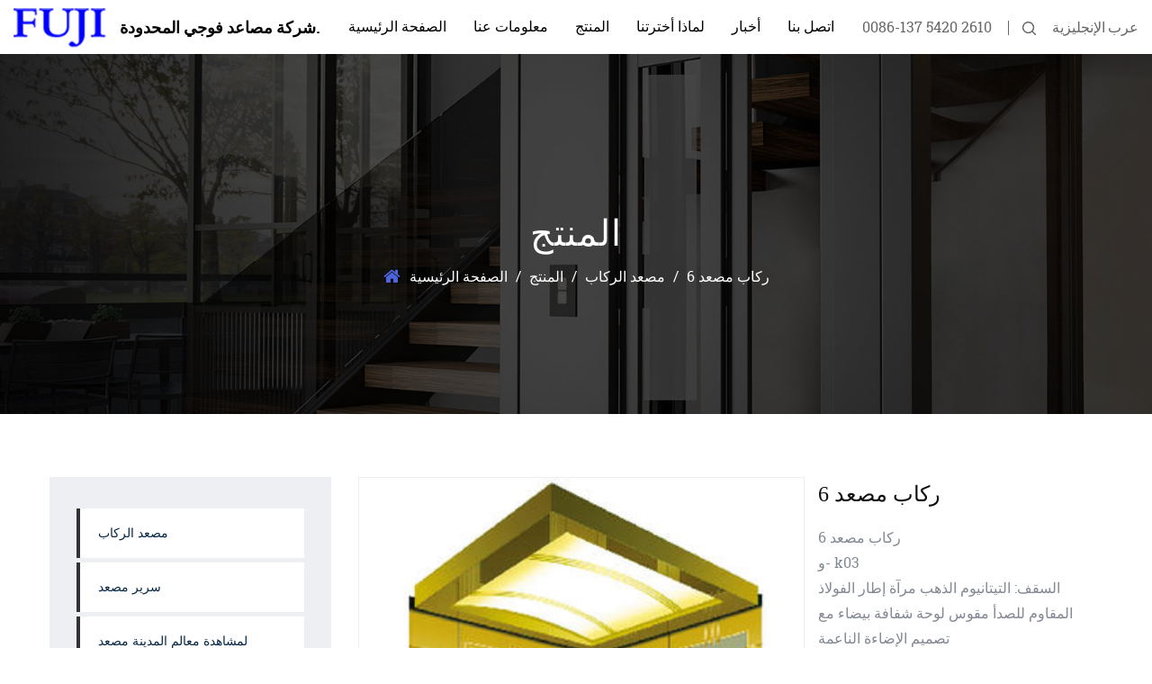

--- FILE ---
content_type: text/html; charset=utf-8
request_url: https://sa.fujiliftchina.com/product/passenger-elevator/6-person-passenger-elevator.html
body_size: 5184
content:
<!DOCTYPE html>
<html>
	<head>
		<meta charset="utf-8">
		<meta name="viewport" content="width=device-width,initial-scale=1.0" />
		<meta http-equiv="X-UA-Compatible" content="IE=edge" />
		<meta name="format-detection" content="telephone=no" />
		<!--icon-->
		<title>الصين 6 ركاب مصعد مصنع, تاجر الجملة</title>
<meta name="description" content="Huzhou Fuji Elevator Co.,Ltd. هو مصنع 6 ركاب مصعد الصين وتاجر الجملة.       6 ركاب مصعد       و- k03       السقف: التيتانيوم الذهب مرآة إطار الفولاذ المقاوم للصدأ مقوس لوحة شفافة ب..." />
<meta name="keywords" content="6 ركاب مصعد" />
<!--#header##-->		<link rel="shortcut icon" href="/template/sa/images/icon.ico" type="image/x-icon" />
		<link rel="icon" href="/template/sa/images/icon.ico" type="image/x-icon" />
		<!--icon-->
  
    <link rel="stylesheet" href="/template/sa/css/slick.css"/>
    <link rel="stylesheet" type="text/css" href="/template/sa/css/basic.css">
    <link rel="stylesheet" type="text/css" href="/template/sa/css/main.css?ver=1.090">
    <link rel="stylesheet" type="text/css" href="/template/sa/css/font-awesome.min.css">
    <link rel="stylesheet" href="/template/sa/css/animate.min.css"/>
    <script type="text/javascript" src="/template/sa/js/jquery.js"></script>
    <script type="text/javascript" src="/template/sa/js/qrcode.min.js"></script>
    <script type="text/javascript" src="/template/sa/js/spotlight.bundle.js"></script>
    <script type="text/javascript" src="/template/sa/js/hwaq.js"></script>
    <script type="text/javascript" src="/template/sa/js/main.js"></script>
    <script type="text/javascript" src="/template/sa/js/slick.js"></script>
    <script type="text/javascript" src="/template/sa/js/wow.min.js"></script>

		<!--[if lt IE 9]>
			<script type="text/javascript" src="/template/sa/js/html5.js"></script>
		<![endif]-->
	</head>
<body>
<div class="body-overflow-box">
    <!--===================== HEAD =====================-->
    <div id="header">
        <!--===================== NAVI =====================-->
        <div class="nav">
            <div class="ui container2 menu">
                <div class="logo left floated item"><a href="/"><img  src="/template/sa/images/logo.png" alt="شركة مصاعد فوجي المحدودة."/><h6>شركة مصاعد فوجي المحدودة.</h6></a></div>
                <div class="menu-box right floated item">
                    <ul class="menu">
                        <li>
                            <a href="/">الصفحة الرئيسية</a>
                        </li>
                        <li>
                            <a rel="nofollow" href="/about/">معلومات عنا</a>
                            <ul class="sub-menu">
                                <li><a rel="nofollow" href="/about/">معلومات عنا</a></li>
                                <li><a rel="nofollow" href="/factory/">مصنع</a></li>
                                <li><a rel="nofollow" href="/honor/">شرف</a></li>
								<li><a rel="nofollow" href="/faq/">التعليمات</a></li>
                                <li><a rel="nofollow" href="/our-project/">مشروعنا</a></li>
                            </ul>
                        </li>
                        <li>
                            <a href="/product/">المنتج</a>
                            <ul class="sub-menu">
                                                                <li><a href="/product/passenger-elevator/">مصعد الركاب</a></li>
                                                                <li><a href="/product/bed-elevator/">سرير مصعد</a></li>
                                                                <li><a href="/product/sightseeing-elevator/">لمشاهدة معالم المدينة مصعد</a></li>
                                                                <li><a href="/product/home-elevator/">الصفحة الرئيسية مصعد</a></li>
                                                                <li><a href="/product/freight-elevator/">مصعد الشحن</a></li>
                                                                <li><a href="/product/car-lift/">ارفع السيارة</a></li>
                                                                <li><a href="/product/escalator/">سلم متحرك</a></li>
                                                                <li><a href="/product/elevator-operation-panel/">لوحة تشغيل المصعد</a></li>
                                                                <li><a href="/product/elevator-ceiling/">سقف المصعد</a></li>
                                                                <li><a href="/product/elevator-handrail/">درابزين المصعد</a></li>
                                                                <li><a href="/product/elevator-landing-door/">باب هبوط المصعد</a></li>
                                                                <li><a href="/product/elevator-floor/">المصعد</a></li>
                                                                <li><a href="/product/accessories/">مستلزمات</a></li>
                                                            </ul>
                        </li>
                        <li>
                            <a rel="nofollow" href="/why-choose-us/">لماذا أخترتنا</a>
                        </li>
                        <li>
                            <a href="/news/">أخبار</a>
                            <ul class="sub-menu">
                                                                <li><a rel="nofollow" href="/news/company-news/">أخبار الشركة</a></li>
                                                                <li><a rel="nofollow" href="/news/industry-news/">اخبار الصناعة</a></li>
                                                            </ul>
                        </li>
                        <li>
                            <a rel="nofollow" href="/contact/">اتصل بنا</a>
                        </li>
                    </ul>
                </div>
                <div class="box">
                    <div class="phone"><a rel="nofollow" href="tel:0086-137 5420 2610">0086-137 5420 2610</a></div>
                    <div class="h-search item right floated"><img src="/template/sa/images/icon-search.png" alt=""></div>
                    <div class="yuy">
                        <ul>
                            <li><a href="https://www.fujiliftchina.com/">الإنجليزية</a></li>
                            <li><a href="https://sa.fujiliftchina.com/">عرب</a></li>
                        </ul>
                    </div>
                    <div class="search-box">
                        <form method="get" action="/product">
                            <input type="text" name="s" placeholder="بحث منتوج...">
                            <input type="submit" value="">
                        </form>
                        <i class="close"></i>
                    </div>
                </div>
            </div>
        </div>
    </div>
    <div id="mobile" class="white">
        <div id="menu-on">
            <i class="line1"></i>
            <i class="line2"></i>
            <i class="line3"></i>
        </div>
        <div class="mobile-logo"><a href="/"><img src="/template/sa/images/logo.png" alt=""></a></div>
        <div class="menu-content">
            <div class="menu-logo"><a href="/"><img src="/template/sa/images/logo.png" alt=""></a></div>
            <div class="menu-list">
                <h3><i class="fa fa-list"></i> قائمة الويب</h3>
                    <ul class="menu">
                        <li>
                            <a href="/">الصفحة الرئيسية</a>
                        </li>
                        <li>
                            <a rel="nofollow" href="/about/">معلومات عنا</a>
                            <ul class="sub-menu">
                                <li><a rel="nofollow" href="/about/">معلومات عنا</a></li>
                                <li><a rel="nofollow" href="/factory/">مصنع</a></li>
                                <li><a rel="nofollow" href="/honor/">شرف</a></li>
								<li><a rel="nofollow" href="/faq/">التعليمات</a></li>
                                <li><a rel="nofollow" href="/our-project/">مشروعنا</a></li>
                            </ul>
                        </li>
                        <li>
                            <a href="/product/">المنتج</a>
                            <ul class="sub-menu">
                                                                <li><a href="/product/passenger-elevator/">مصعد الركاب</a></li>
                                                                <li><a href="/product/bed-elevator/">سرير مصعد</a></li>
                                                                <li><a href="/product/sightseeing-elevator/">لمشاهدة معالم المدينة مصعد</a></li>
                                                                <li><a href="/product/home-elevator/">الصفحة الرئيسية مصعد</a></li>
                                                                <li><a href="/product/freight-elevator/">مصعد الشحن</a></li>
                                                                <li><a href="/product/car-lift/">ارفع السيارة</a></li>
                                                                <li><a href="/product/escalator/">سلم متحرك</a></li>
                                                                <li><a href="/product/elevator-operation-panel/">لوحة تشغيل المصعد</a></li>
                                                                <li><a href="/product/elevator-ceiling/">سقف المصعد</a></li>
                                                                <li><a href="/product/elevator-handrail/">درابزين المصعد</a></li>
                                                                <li><a href="/product/elevator-landing-door/">باب هبوط المصعد</a></li>
                                                                <li><a href="/product/elevator-floor/">المصعد</a></li>
                                                                <li><a href="/product/accessories/">مستلزمات</a></li>
                                                            </ul>
                        </li>
                        <li>
                            <a rel="nofollow" href="/why-choose-us/">لماذا أخترتنا</a>
                        </li>
                        <li>
                            <a href="/news/">أخبار</a>
                            <ul class="sub-menu">
                                                                <li><a href="/news/company-news/">أخبار الشركة</a></li>
                                                                <li><a href="/news/industry-news/">اخبار الصناعة</a></li>
                                                            </ul>
                        </li>
                        <li>
                            <a rel="nofollow" href="/contact/">اتصل بنا</a>
                        </li>
                    </ul>
            </div>
            <div class="mob-search">
                <h3><i class="fa fa-search"></i> بحث منتوج</h3>
                <form method="get" action="/product">
                    <input type="text" placeholder="بحث..." name="s" required="required" id="s" value="" />
                    <input type="submit" value="">
                </form>
            </div>
            <div class="mob-yuy">
                <h3><i class="fa fa-globe"></i> لغة</h3>
                <ul>
                    <li><a href="https://www.fujiliftchina.com/"><img src="/template/sa/images/us.jpg" alt="">English</a></li>
                    <li><a href="https://sa.fujiliftchina.com/"><img src="/template/sa/images/sa.jpg" alt="">عرب</a></li>
                </ul>
            </div>
            <div class="mob-share">
                <h3><i class="fa fa-share-alt"></i> شارك</h3>
                <ul class="grid-box">
                    <li class="column"><a rel="nofollow" href="javascript:window.open('http://www.facebook.com/sharer.php?u='+encodeURIComponent(document.location.href)+'&t='+encodeURIComponent(document.title),'_blank','toolbar=yes, location=yes, directories=no, status=no, menubar=yes, scrollbars=yes, resizable=no, copyhistory=yes, width=600, height=450,top=100,left=350');void(0)"><i class="fa fa-facebook-f"></i></a></li>
                    <li class="column"><a rel="nofollow" href="javascript:window.open('http://twitter.com/home?status='+encodeURIComponent(document.location.href)+' '+encodeURIComponent(document.title),'_blank','toolbar=yes, location=yes, directories=no, status=no, menubar=yes, scrollbars=yes, resizable=no, copyhistory=yes, width=600, height=450,top=100,left=350');void(0)"><i class="fa fa-twitter"></i></a></li>
                    <li class="column"><a rel="nofollow" href="javascript:window.open('https://web.whatsapp.com/send?text='+encodeURIComponent(document.location.href),'_blank','toolbar=yes, location=yes, directories=no, status=no, menubar=yes, scrollbars=yes, resizable=no, copyhistory=yes, width=600, height=450,top=100,left=350');void(0)"><i class="fa fa-whatsapp"></i></a></li>
                    <li class="column"><a rel="nofollow" href="javascript:window.open('http://www.linkedin.com/shareArticle?mini=true&url='+encodeURIComponent(document.location.href)+'&title='+encodeURIComponent(document.title)+'&source='+encodeURIComponent(document.location.href),'_blank','toolbar=yes, location=yes, directories=no, status=no, menubar=yes, scrollbars=yes, resizable=no, copyhistory=yes, width=600, height=450,top=100,left=350');void(0)"><i class="fa fa-linkedin in"></i></a></li>
                    <li class="column"><a rel="nofollow" href="javascript:window.open('https://reddit.com/submit?title='+encodeURIComponent(document.title)+'&url='+encodeURIComponent(document.location.href),'_blank','toolbar=yes, location=yes, directories=no, status=no, menubar=yes, scrollbars=yes, resizable=no, copyhistory=yes, width=600, height=450,top=100,left=350');void(0)"><i class="fa fa-reddit"></i></a></li>
                    <li class="column"><a rel="nofollow" href="javascript:window.open('https://pinterest.com/pin/create/button/?description='+encodeURIComponent(document.title)+'&url='+encodeURIComponent(document.location.href),'_blank','toolbar=yes, location=yes, directories=no, status=no, menubar=yes, scrollbars=yes, resizable=no, copyhistory=yes, width=600, height=450,top=100,left=350');void(0)"><i class="fa fa-pinterest"></i></a></li>
                </ul>
            </div>
            <div id="menu-off"><h3><i class="fa fa-close"></i> خروج القائمة </h3></div>
        </div>
    </div>
    <div class="clear"></div>
<div class="inner-banner" style="background-image: url(/template/sa/images/product-banner.jpg)">
    <h3>المنتج</h3>
    <div class="mbx">
        <a href="/">الصفحة الرئيسية</a> &#47; <a href="/product/">المنتج</a> &#47; <a href="/product/passenger-elevator/">مصعد الركاب</a> &#47; <span>6 ركاب مصعد</span>    </div>
</div>

<div class="inner-page prodet-page">
    <div class="ui container">
        <div class="sidebar-box grid-box">
            <div class="sidebar-left column">
                <div class="sidebar-nav">
                    <ul>
                                                <li><a href="/product/passenger-elevator/">مصعد الركاب</a></li>
                                                <li><a href="/product/bed-elevator/">سرير مصعد</a></li>
                                                <li><a href="/product/sightseeing-elevator/">لمشاهدة معالم المدينة مصعد</a></li>
                                                <li><a href="/product/home-elevator/">الصفحة الرئيسية مصعد</a></li>
                                                <li><a href="/product/freight-elevator/">مصعد الشحن</a></li>
                                                <li><a href="/product/car-lift/">ارفع السيارة</a></li>
                                                <li><a href="/product/escalator/">سلم متحرك</a></li>
                                                <li><a href="/product/elevator-operation-panel/">لوحة تشغيل المصعد</a></li>
                                                <li><a href="/product/elevator-ceiling/">سقف المصعد</a></li>
                                                <li><a href="/product/elevator-handrail/">درابزين المصعد</a></li>
                                                <li><a href="/product/elevator-landing-door/">باب هبوط المصعد</a></li>
                                                <li><a href="/product/elevator-floor/">المصعد</a></li>
                                                <li><a href="/product/accessories/">مستلزمات</a></li>
                                            </ul>
                </div>
                <div class="sidebar-pdf">
                    <!--<h4>PDF Download</h4>
                    <ul>
                        <li><a href=""><i class="fa fa-file-pdf-o"></i> Download PDF <i class="fa fa-download"></i></a></li>
                        <li><a href=""><i class="fa fa-file-pdf-o"></i> Download DOC <i class="fa fa-download"></i></a></li>
                    </ul>-->
                </div>
                <div class="sidebar-info">
                    <h4>كيف يمكننا مساعدتك ؟</h4>
                    <p>إذا كانت لديك أي أسئلة ، فسوف نتصل بك في أقرب وقت ممكن.</p>
                    <a href="tel:0086-137 5420 2610" class="tel"><i class="fa fa-phone"></i>0086-137 5420 2610</a>
                    <div id="ewm" style="max-width:120px;border:3px solid white;margin: 0 auto;" data-href="https://sa.fujiliftchina.com"></div>
                    <a href="/contact/" class="contact">اتصل بنا </a>
                </div>
            </div>
            <div class="sidebar-right column">
                <div class="product-box">
                                <div class="prodet-1">
                        <div class="box grid-box two">
                            <div class="left column slick">
                                <a href="/fujiliftchina/2020/09/11/passager003.jpg" class="spotlight"><img src="/fujiliftchina/2020/09/11/passager003.jpg?imageView2/2/w/400/h/400/format/jpg/q/75" alt="" /></a>
                            </div>
                            <div class="right column">
                                <h3 class="title mt0">6 ركاب مصعد</h3>
                                <div class="text">
                                     <div>  <p>   6 ركاب مصعد  </p>  <p>   و- k03  </p>  <p>   السقف: التيتانيوم الذهب مرآة إطار الفولاذ المقاوم للصدأ مقوس لوحة شفافة بيضاء مع تصميم الإضاءة الناعمة   <br/>   جدار السيارة: التيتانيوم الذهب النقش شعري الفولاذ المقاوم للصدأ التيتانيوم الذهب مرآة الفولاذ المقاوم للصدأ   <br/>   الدرابزين: درابزين دائري من الفولاذ المقاوم للصدأ من التيتانيوم والخشب الصلب المقلد   <br/>   بولي كلوريد الفينيل / الرخام  </p>  <p>   نوع محرك الأقراص: vvv-f   <br/>   نظام التحكم: العاهل   <br/>   آلة الجر: تورين   <br/>   الجر: تورين   <br/>   السرعة: 1.0-5.0 م / ثانية   </p> </div>                                </div>
                                <div class="share">
                                    <h4>شارك :</h4>
                                    <ul class="grid-box">
                                        <li class="column"><a href="javascript:window.open('http://www.facebook.com/sharer.php?u='+encodeURIComponent(document.location.href)+'&t='+encodeURIComponent(document.title),'_blank','toolbar=yes, location=yes, directories=no, status=no, menubar=yes, scrollbars=yes, resizable=no, copyhistory=yes, width=600, height=450,top=100,left=350');void(0)"><i class="fa fa-facebook-f"></i></a></li>
                                        <li class="column"><a href="javascript:window.open('http://twitter.com/home?status='+encodeURIComponent(document.location.href)+' '+encodeURIComponent(document.title),'_blank','toolbar=yes, location=yes, directories=no, status=no, menubar=yes, scrollbars=yes, resizable=no, copyhistory=yes, width=600, height=450,top=100,left=350');void(0)"><i class="fa fa-twitter"></i></a></li>
                                        <li class="column"><a href="javascript:window.open('https://web.whatsapp.com/send?text='+encodeURIComponent(document.location.href),'_blank','toolbar=yes, location=yes, directories=no, status=no, menubar=yes, scrollbars=yes, resizable=no, copyhistory=yes, width=600, height=450,top=100,left=350');void(0)"><i class="fa fa-whatsapp"></i></a></li>
                                        <li class="column"><a href="javascript:window.open('http://www.linkedin.com/shareArticle?mini=true&url='+encodeURIComponent(document.location.href)+'&title='+encodeURIComponent(document.title)+'&source='+encodeURIComponent(document.location.href),'_blank','toolbar=yes, location=yes, directories=no, status=no, menubar=yes, scrollbars=yes, resizable=no, copyhistory=yes, width=600, height=450,top=100,left=350');void(0)"><i class="fa fa-linkedin in"></i></a></li>
                                        <li class="column"><a href="javascript:window.open('https://reddit.com/submit?title='+encodeURIComponent(document.title)+'&url='+encodeURIComponent(document.location.href),'_blank','toolbar=yes, location=yes, directories=no, status=no, menubar=yes, scrollbars=yes, resizable=no, copyhistory=yes, width=600, height=450,top=100,left=350');void(0)"><i class="fa fa-reddit"></i></a></li>
                                        <li class="column"><a href="javascript:window.open('https://pinterest.com/pin/create/button/?description='+encodeURIComponent(document.title)+'&url='+encodeURIComponent(document.location.href),'_blank','toolbar=yes, location=yes, directories=no, status=no, menubar=yes, scrollbars=yes, resizable=no, copyhistory=yes, width=600, height=450,top=100,left=350');void(0)"><i class="fa fa-pinterest"></i></a></li>
                                    </ul>
                                </div>
                                <a href="tel:0086-137 5420 2610" class="tel">0086-137 5420 2610</a>
                                <a href="/contact/" class="contact">اتصل بنا</a>
                            </div>
                        </div>
                    </div>
                                
                    <div class="prodet-2">
                        <div class="options">
                            <ul class="grid-box">
                                <li class="column active"><i class="fa fa-file-word-o"></i> وصف</li>
                                <li class="column"><i class="fa fa-list-alt"></i> معلومة اضافية</li>
                            </ul>
                        </div>
                        <div class="ret">
                            <ul>
                                <li>
                                    <div class="content">
                                                                                
                                    </div>
                                </li>
                                <li hidden>
                                    <div class="content">
                                        <!--<table>
                                            <tr><td>Location:</td><td>China</td></tr>
                                            <tr><td>Business Type:</td><td>Manufacturer, Exporter</td></tr>
                                            <tr><td>Brands:</td><td></td></tr>
                                            <tr><td>Certificate:</td><td></td></tr>
                                            <tr><td>Model:</td><td></td></tr>
                                            <tr><td>Terms of payment and delivery:</td><td></td></tr>
                                            <tr><td>Minimum order quantity:</td><td></td></tr>
                                            <tr><td>Price:</td><td>Consultation</td></tr>
                                            <tr><td>Packing details:</td><td></td></tr>
                                            <tr><td>Delivery time:</td><td></td></tr>
                                            <tr><td>Payment method:</td><td></td></tr>
                                        </table>-->
                                    </div>
                                </li>
                            </ul>
                        </div>
                    </div>
                    <div class="prodet-3">
                        <h3 class="title">منتجات ذات صله</h3>
                        <div class="box">
                            <ul class="grid-box three slick">
                                                                    <li class="column">
                                <div class="box wow zoomIn animated" data-wow-delay=".3s" data-wow-duration="1.5s">
                                    <a href="/product/passenger-elevator/passenger-elevator.html" class="img-box"><img src="/fujiliftchina/2020/09/11/passager001-2.jpg?imageView2/2/w/326/h/326/format/jpg/q/75"></a>
                                    <div class="content">
                                        <h3><a href="/product/passenger-elevator/passenger-elevator.html">مصعد الركاب f-k01 قياسي</a></h3>
                                        <h5><a href="/product/passenger-elevator/">Cat:مصعد الركاب</a></h5>
                                        <a href="/product/passenger-elevator/passenger-elevator.html" class="more mt-10">انظر التفاصيل  <i class="fa fa-angle-double-right"></i></a>
                                    </div>
                                </div>
                            </li>
                                                                    <li class="column">
                                <div class="box wow zoomIn animated" data-wow-delay=".3s" data-wow-duration="1.5s">
                                    <a href="/product/passenger-elevator/etched-mirror-passenger-elevator.html" class="img-box"><img src="/fujiliftchina/2020/09/11/passager004-4.jpg?imageView2/2/w/326/h/326/format/jpg/q/75"></a>
                                    <div class="content">
                                        <h3><a href="/product/passenger-elevator/etched-mirror-passenger-elevator.html">مصعد الركاب مرآة محفورا</a></h3>
                                        <h5><a href="/product/passenger-elevator/">Cat:مصعد الركاب</a></h5>
                                        <a href="/product/passenger-elevator/etched-mirror-passenger-elevator.html" class="more mt-10">انظر التفاصيل  <i class="fa fa-angle-double-right"></i></a>
                                    </div>
                                </div>
                            </li>
                                                                    <li class="column">
                                <div class="box wow zoomIn animated" data-wow-delay=".3s" data-wow-duration="1.5s">
                                    <a href="/product/accessories/accessories1.html" class="img-box"><img src="/fujiliftchina/2020/09/11/8.jpg?imageView2/2/w/326/h/326/format/jpg/q/75"></a>
                                    <div class="content">
                                        <h3><a href="/product/accessories/accessories1.html">الملحقات 1</a></h3>
                                        <h5><a href="/product/accessories/">Cat:مستلزمات</a></h5>
                                        <a href="/product/accessories/accessories1.html" class="more mt-10">انظر التفاصيل  <i class="fa fa-angle-double-right"></i></a>
                                    </div>
                                </div>
                            </li>
                                                                    <li class="column">
                                <div class="box wow zoomIn animated" data-wow-delay=".3s" data-wow-duration="1.5s">
                                    <a href="/product/passenger-elevator/6-person-passenger-elevator.html" class="img-box"><img src="/fujiliftchina/2020/09/11/passager003.jpg?imageView2/2/w/326/h/326/format/jpg/q/75"></a>
                                    <div class="content">
                                        <h3><a href="/product/passenger-elevator/6-person-passenger-elevator.html">6 ركاب مصعد</a></h3>
                                        <h5><a href="/product/passenger-elevator/">Cat:مصعد الركاب</a></h5>
                                        <a href="/product/passenger-elevator/6-person-passenger-elevator.html" class="more mt-10">انظر التفاصيل  <i class="fa fa-angle-double-right"></i></a>
                                    </div>
                                </div>
                            </li>
                                                                    <li class="column">
                                <div class="box wow zoomIn animated" data-wow-delay=".3s" data-wow-duration="1.5s">
                                    <a href="/product/passenger-elevator/passenger-elevator-fk02-standard.html" class="img-box"><img src="/fujiliftchina/2020/09/11/passager002.jpg?imageView2/2/w/326/h/326/format/jpg/q/75"></a>
                                    <div class="content">
                                        <h3><a href="/product/passenger-elevator/passenger-elevator-fk02-standard.html">مصعد الركاب f-k02 القياسي</a></h3>
                                        <h5><a href="/product/passenger-elevator/">Cat:مصعد الركاب</a></h5>
                                        <a href="/product/passenger-elevator/passenger-elevator-fk02-standard.html" class="more mt-10">انظر التفاصيل  <i class="fa fa-angle-double-right"></i></a>
                                    </div>
                                </div>
                            </li>
                                                                    <li class="column">
                                <div class="box wow zoomIn animated" data-wow-delay=".3s" data-wow-duration="1.5s">
                                    <a href="/product/accessories/accessories2.html" class="img-box"><img src="/fujiliftchina/2020/09/11/14-1.jpg?imageView2/2/w/326/h/326/format/jpg/q/75"></a>
                                    <div class="content">
                                        <h3><a href="/product/accessories/accessories2.html">الملحقات 2</a></h3>
                                        <h5><a href="/product/accessories/">Cat:مستلزمات</a></h5>
                                        <a href="/product/accessories/accessories2.html" class="more mt-10">انظر التفاصيل  <i class="fa fa-angle-double-right"></i></a>
                                    </div>
                                </div>
                            </li>
                                                                    <li class="column">
                                <div class="box wow zoomIn animated" data-wow-delay=".3s" data-wow-duration="1.5s">
                                    <a href="/product/accessories/accessories3.html" class="img-box"><img src="/fujiliftchina/2020/09/11/26.jpg?imageView2/2/w/326/h/326/format/jpg/q/75"></a>
                                    <div class="content">
                                        <h3><a href="/product/accessories/accessories3.html">الملحقات 3</a></h3>
                                        <h5><a href="/product/accessories/">Cat:مستلزمات</a></h5>
                                        <a href="/product/accessories/accessories3.html" class="more mt-10">انظر التفاصيل  <i class="fa fa-angle-double-right"></i></a>
                                    </div>
                                </div>
                            </li>
                                                                    <li class="column">
                                <div class="box wow zoomIn animated" data-wow-delay=".3s" data-wow-duration="1.5s">
                                    <a href="/product/accessories/accessories4.html" class="img-box"><img src="/fujiliftchina/2020/09/11/34.jpg?imageView2/2/w/326/h/326/format/jpg/q/75"></a>
                                    <div class="content">
                                        <h3><a href="/product/accessories/accessories4.html">الملحقات 4</a></h3>
                                        <h5><a href="/product/accessories/">Cat:مستلزمات</a></h5>
                                        <a href="/product/accessories/accessories4.html" class="more mt-10">انظر التفاصيل  <i class="fa fa-angle-double-right"></i></a>
                                    </div>
                                </div>
                            </li>
                                                                    <li class="column">
                                <div class="box wow zoomIn animated" data-wow-delay=".3s" data-wow-duration="1.5s">
                                    <a href="/product/accessories/accessories5.html" class="img-box"><img src="/fujiliftchina/2020/09/11/42.jpg?imageView2/2/w/326/h/326/format/jpg/q/75"></a>
                                    <div class="content">
                                        <h3><a href="/product/accessories/accessories5.html">الملحقات 5</a></h3>
                                        <h5><a href="/product/accessories/">Cat:مستلزمات</a></h5>
                                        <a href="/product/accessories/accessories5.html" class="more mt-10">انظر التفاصيل  <i class="fa fa-angle-double-right"></i></a>
                                    </div>
                                </div>
                            </li>
                                                                    <li class="column">
                                <div class="box wow zoomIn animated" data-wow-delay=".3s" data-wow-duration="1.5s">
                                    <a href="/product/accessories/accessories-6.html" class="img-box"><img src="/fujiliftchina/2020/09/11/50.jpg?imageView2/2/w/326/h/326/format/jpg/q/75"></a>
                                    <div class="content">
                                        <h3><a href="/product/accessories/accessories-6.html">الملحقات 6</a></h3>
                                        <h5><a href="/product/accessories/">Cat:مستلزمات</a></h5>
                                        <a href="/product/accessories/accessories-6.html" class="more mt-10">انظر التفاصيل  <i class="fa fa-angle-double-right"></i></a>
                                    </div>
                                </div>
                            </li>
                                                            </ul>
                        </div>
                    </div>
                </div>
            </div>
        </div>
    </div>
</div>
    <!--===================== FOOTER =====================-->
    <div id="footer">
        <div class="footer-top">
            <div class="ui container2">
                <ul class="grid-box four">
                    <li class="column">
                        <i><img src="/template/sa/images/icon-f-1.png" alt=""></i>
                        <h4>أضف</h4>
                        <p>رقم 1878 ، طريق نسج شون، منطقة نانكسون ، مدينة هوتشو ، مقاطعة تشجيانغ</p>
                    </li>
                    <li class="column">
                        <i><img src="/template/sa/images/icon-f-2.png" alt=""></i>
                        <h4>تجمهر</h4>
                        <p>0086-137 5420 2610</p>
                    </li>
                    <li class="column">
                        <i><img src="/template/sa/images/icon-f-3.png" alt=""></i>
                        <h4>فاكس</h4>
                        <p>0086-572-84843399</p>
                    </li>
                    <li class="column">
                        <i><img src="/template/sa/images/icon-f-4.png" alt=""></i>
                        <h4>البريد الإلكتروني</h4>
                        <p><a href="/cdn-cgi/l/email-protection" class="__cf_email__" data-cfemail="43262f2f223a222c7b7b032536292a2f2a25376d202c2e6d202d">[email&#160;protected]</a></p>
                    </li>
                </ul>
            </div>
        </div>
        <div class="footer-bottom">
            <div class="ui container2">
                <div class="box">
                    <div class="left">
                        <p>حقوق النشر © 2020   شركة مصاعد فوجي المحدودة.    كل الحقوق محفوظة. &nbsp;&nbsp;<a href="http://www.hqsmartcloud.com/" rel="nofollow" target="_blank"><img src="/template/sa/images/HWAQ/EN/white.png" alt=""></a> &nbsp;&nbsp; </p>
                    </div>
                    <div class="right">
                        <ul class="grid-box">
                            <li class="column"><a rel="nofollow" href="javascript:window.open('http://www.facebook.com/sharer.php?u='+encodeURIComponent(document.location.href)+'&t='+encodeURIComponent(document.title),'_blank','toolbar=yes, location=yes, directories=no, status=no, menubar=yes, scrollbars=yes, resizable=no, copyhistory=yes, width=600, height=450,top=100,left=350');void(0)"><i class="fa fa-facebook-f"></i></a></li>
                            <li class="column"><a rel="nofollow" href="javascript:window.open('http://twitter.com/home?status='+encodeURIComponent(document.location.href)+' '+encodeURIComponent(document.title),'_blank','toolbar=yes, location=yes, directories=no, status=no, menubar=yes, scrollbars=yes, resizable=no, copyhistory=yes, width=600, height=450,top=100,left=350');void(0)"><i class="fa fa-twitter"></i></a></li>
                            <li class="column"><a rel="nofollow" href="javascript:window.open('https://web.whatsapp.com/send?text='+encodeURIComponent(document.location.href),'_blank','toolbar=yes, location=yes, directories=no, status=no, menubar=yes, scrollbars=yes, resizable=no, copyhistory=yes, width=600, height=450,top=100,left=350');void(0)"><i class="fa fa-whatsapp"></i></a></li>
                            <li class="column"><a rel="nofollow" href="javascript:window.open('http://www.linkedin.com/shareArticle?mini=true&url='+encodeURIComponent(document.location.href)+'&title='+encodeURIComponent(document.title)+'&source='+encodeURIComponent(document.location.href),'_blank','toolbar=yes, location=yes, directories=no, status=no, menubar=yes, scrollbars=yes, resizable=no, copyhistory=yes, width=600, height=450,top=100,left=350');void(0)"><i class="fa fa-linkedin in"></i></a></li>
                            <li class="column"><a rel="nofollow" href="javascript:window.open('https://reddit.com/submit?title='+encodeURIComponent(document.title)+'&url='+encodeURIComponent(document.location.href),'_blank','toolbar=yes, location=yes, directories=no, status=no, menubar=yes, scrollbars=yes, resizable=no, copyhistory=yes, width=600, height=450,top=100,left=350');void(0)"><i class="fa fa-reddit"></i></a></li>
                            <li class="column"><a rel="nofollow" href="javascript:window.open('https://pinterest.com/pin/create/button/?description='+encodeURIComponent(document.title)+'&url='+encodeURIComponent(document.location.href),'_blank','toolbar=yes, location=yes, directories=no, status=no, menubar=yes, scrollbars=yes, resizable=no, copyhistory=yes, width=600, height=450,top=100,left=350');void(0)"><i class="fa fa-pinterest"></i></a></li>
                        </ul>
                    </div>
                </div>
            </div>
            <div id="gotop">توب </div>
        </div>
    </div>
</div>
<script data-cfasync="false" src="/cdn-cgi/scripts/5c5dd728/cloudflare-static/email-decode.min.js"></script><script defer src="https://static.cloudflareinsights.com/beacon.min.js/vcd15cbe7772f49c399c6a5babf22c1241717689176015" integrity="sha512-ZpsOmlRQV6y907TI0dKBHq9Md29nnaEIPlkf84rnaERnq6zvWvPUqr2ft8M1aS28oN72PdrCzSjY4U6VaAw1EQ==" data-cf-beacon='{"version":"2024.11.0","token":"c6502966db0d42ce944f3b2296023db2","r":1,"server_timing":{"name":{"cfCacheStatus":true,"cfEdge":true,"cfExtPri":true,"cfL4":true,"cfOrigin":true,"cfSpeedBrain":true},"location_startswith":null}}' crossorigin="anonymous"></script>
</body>

</html>
<!-- Matomo -->
<script type="text/javascript">
  var _paq = window._paq || [];
  /* tracker methods like "setCustomDimension" should be called before "trackPageView" */
  _paq.push(['setCampaignNameKey', 'gclid']);
  _paq.push(['trackPageView']);
  _paq.push(['enableLinkTracking']);
  (function() {
    var u="//supertest.hqsmartcloud.com/";
    _paq.push(['setTrackerUrl', u+'matomo.php']);
    _paq.push(['setSiteId', '95']);
    var d=document, g=d.createElement('script'), s=d.getElementsByTagName('script')[0];
    g.type='text/javascript'; g.async=true; g.defer=true; g.src='//hqcdn.hqsmartcloud.com/matomo.js'; s.parentNode.insertBefore(g,s);
  })();
</script>
<!-- End Matomo Code -->